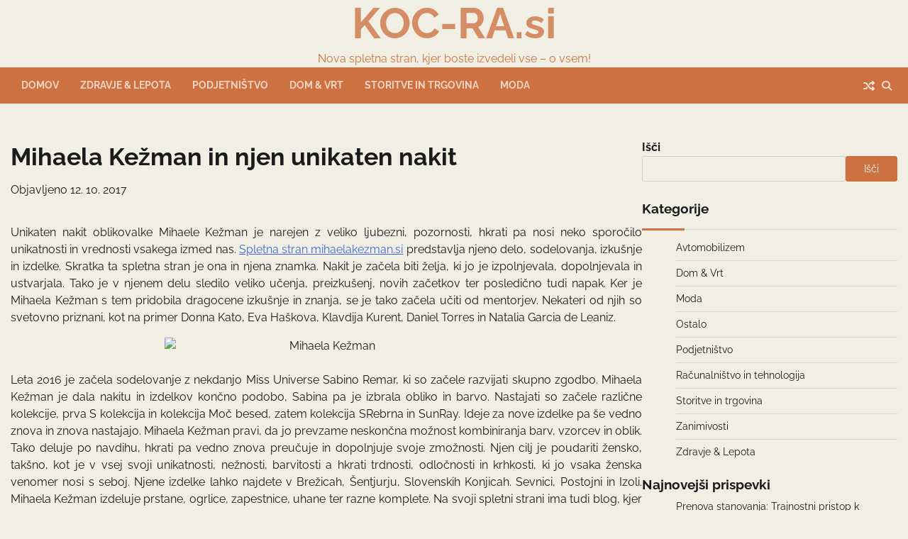

--- FILE ---
content_type: text/html; charset=UTF-8
request_url: https://www.koc-ra.si/mihaela-kezman/
body_size: 11037
content:
<!doctype html>
<html dir="ltr" lang="sl-SI" prefix="og: https://ogp.me/ns#">
<head>
	<meta charset="UTF-8">
	<meta name="viewport" content="width=device-width, initial-scale=1">
	<link rel="profile" href="https://gmpg.org/xfn/11">

	<title>Mihaela Kežman in njen unikaten nakit</title>
	<style>img:is([sizes="auto" i], [sizes^="auto," i]) { contain-intrinsic-size: 3000px 1500px }</style>
	
		<!-- All in One SEO 4.8.5 - aioseo.com -->
	<meta name="description" content="Unikaten nakit oblikovalke Mihaele Kežman je narejen z veliko ljubezni, pozornosti, hkrati pa nosi neko sporočilo unikatnosti in vrednosti vsakega izmed nas. Spletna stran mihaelakezman.si predstavlja njeno delo, sodelovanja, izkušnje in izdelke. Skratka ta spletna stran je ona in njena znamka. Nakit je začela biti želja, ki jo je izpolnjevala, dopolnjevala in ustvarjala. Tako je" />
	<meta name="robots" content="max-snippet:-1, max-image-preview:large, max-video-preview:-1" />
	<meta name="author" content="admin"/>
	<link rel="canonical" href="https://www.koc-ra.si/mihaela-kezman/" />
	<meta name="generator" content="All in One SEO (AIOSEO) 4.8.5" />
		<meta property="og:locale" content="sl_SI" />
		<meta property="og:site_name" content="KOC-RA.si | Nova spletna stran, kjer boste izvedeli vse - o vsem!" />
		<meta property="og:type" content="article" />
		<meta property="og:title" content="Mihaela Kežman in njen unikaten nakit" />
		<meta property="og:description" content="Unikaten nakit oblikovalke Mihaele Kežman je narejen z veliko ljubezni, pozornosti, hkrati pa nosi neko sporočilo unikatnosti in vrednosti vsakega izmed nas. Spletna stran mihaelakezman.si predstavlja njeno delo, sodelovanja, izkušnje in izdelke. Skratka ta spletna stran je ona in njena znamka. Nakit je začela biti želja, ki jo je izpolnjevala, dopolnjevala in ustvarjala. Tako je" />
		<meta property="og:url" content="https://www.koc-ra.si/mihaela-kezman/" />
		<meta property="article:published_time" content="2017-10-12T09:24:29+00:00" />
		<meta property="article:modified_time" content="2018-04-04T13:16:22+00:00" />
		<meta name="twitter:card" content="summary" />
		<meta name="twitter:title" content="Mihaela Kežman in njen unikaten nakit" />
		<meta name="twitter:description" content="Unikaten nakit oblikovalke Mihaele Kežman je narejen z veliko ljubezni, pozornosti, hkrati pa nosi neko sporočilo unikatnosti in vrednosti vsakega izmed nas. Spletna stran mihaelakezman.si predstavlja njeno delo, sodelovanja, izkušnje in izdelke. Skratka ta spletna stran je ona in njena znamka. Nakit je začela biti želja, ki jo je izpolnjevala, dopolnjevala in ustvarjala. Tako je" />
		<script type="application/ld+json" class="aioseo-schema">
			{"@context":"https:\/\/schema.org","@graph":[{"@type":"Article","@id":"https:\/\/www.koc-ra.si\/mihaela-kezman\/#article","name":"Mihaela Ke\u017eman in njen unikaten nakit","headline":"Mihaela Ke\u017eman in njen unikaten nakit","author":{"@id":"https:\/\/www.koc-ra.si\/author\/gorecwp\/#author"},"publisher":{"@id":"https:\/\/www.koc-ra.si\/#organization"},"image":{"@type":"ImageObject","url":"http:\/\/www.koc-ra.si\/wp-content\/uploads\/2017\/10\/Mihaela-kezman.jpg","@id":"https:\/\/www.koc-ra.si\/mihaela-kezman\/#articleImage"},"datePublished":"2017-10-12T11:24:29+02:00","dateModified":"2018-04-04T15:16:22+02:00","inLanguage":"sl-SI","mainEntityOfPage":{"@id":"https:\/\/www.koc-ra.si\/mihaela-kezman\/#webpage"},"isPartOf":{"@id":"https:\/\/www.koc-ra.si\/mihaela-kezman\/#webpage"},"articleSection":"Moda, nakit"},{"@type":"BreadcrumbList","@id":"https:\/\/www.koc-ra.si\/mihaela-kezman\/#breadcrumblist","itemListElement":[{"@type":"ListItem","@id":"https:\/\/www.koc-ra.si#listItem","position":1,"name":"Home","item":"https:\/\/www.koc-ra.si","nextItem":{"@type":"ListItem","@id":"https:\/\/www.koc-ra.si\/category\/moda\/#listItem","name":"Moda"}},{"@type":"ListItem","@id":"https:\/\/www.koc-ra.si\/category\/moda\/#listItem","position":2,"name":"Moda","item":"https:\/\/www.koc-ra.si\/category\/moda\/","nextItem":{"@type":"ListItem","@id":"https:\/\/www.koc-ra.si\/mihaela-kezman\/#listItem","name":"Mihaela Ke\u017eman in njen unikaten nakit"},"previousItem":{"@type":"ListItem","@id":"https:\/\/www.koc-ra.si#listItem","name":"Home"}},{"@type":"ListItem","@id":"https:\/\/www.koc-ra.si\/mihaela-kezman\/#listItem","position":3,"name":"Mihaela Ke\u017eman in njen unikaten nakit","previousItem":{"@type":"ListItem","@id":"https:\/\/www.koc-ra.si\/category\/moda\/#listItem","name":"Moda"}}]},{"@type":"Organization","@id":"https:\/\/www.koc-ra.si\/#organization","name":"KOC-RA.si","description":"Nova spletna stran, kjer boste izvedeli vse - o vsem!","url":"https:\/\/www.koc-ra.si\/"},{"@type":"Person","@id":"https:\/\/www.koc-ra.si\/author\/gorecwp\/#author","url":"https:\/\/www.koc-ra.si\/author\/gorecwp\/","name":"admin","image":{"@type":"ImageObject","@id":"https:\/\/www.koc-ra.si\/mihaela-kezman\/#authorImage","url":"https:\/\/secure.gravatar.com\/avatar\/2eb509e622db95d1c0dbe9bb9ce0d9dd8785aafea8a621636ca68d5be08fb122?s=96&d=mm&r=g","width":96,"height":96,"caption":"admin"}},{"@type":"WebPage","@id":"https:\/\/www.koc-ra.si\/mihaela-kezman\/#webpage","url":"https:\/\/www.koc-ra.si\/mihaela-kezman\/","name":"Mihaela Ke\u017eman in njen unikaten nakit","description":"Unikaten nakit oblikovalke Mihaele Ke\u017eman je narejen z veliko ljubezni, pozornosti, hkrati pa nosi neko sporo\u010dilo unikatnosti in vrednosti vsakega izmed nas. Spletna stran mihaelakezman.si predstavlja njeno delo, sodelovanja, izku\u0161nje in izdelke. Skratka ta spletna stran je ona in njena znamka. Nakit je za\u010dela biti \u017eelja, ki jo je izpolnjevala, dopolnjevala in ustvarjala. Tako je","inLanguage":"sl-SI","isPartOf":{"@id":"https:\/\/www.koc-ra.si\/#website"},"breadcrumb":{"@id":"https:\/\/www.koc-ra.si\/mihaela-kezman\/#breadcrumblist"},"author":{"@id":"https:\/\/www.koc-ra.si\/author\/gorecwp\/#author"},"creator":{"@id":"https:\/\/www.koc-ra.si\/author\/gorecwp\/#author"},"datePublished":"2017-10-12T11:24:29+02:00","dateModified":"2018-04-04T15:16:22+02:00"},{"@type":"WebSite","@id":"https:\/\/www.koc-ra.si\/#website","url":"https:\/\/www.koc-ra.si\/","name":"KOC-RA.si","description":"Nova spletna stran, kjer boste izvedeli vse - o vsem!","inLanguage":"sl-SI","publisher":{"@id":"https:\/\/www.koc-ra.si\/#organization"}}]}
		</script>
		<!-- All in One SEO -->

<link rel="alternate" type="application/rss+xml" title="KOC-RA.si &raquo; Vir" href="https://www.koc-ra.si/feed/" />
<script>
window._wpemojiSettings = {"baseUrl":"https:\/\/s.w.org\/images\/core\/emoji\/16.0.1\/72x72\/","ext":".png","svgUrl":"https:\/\/s.w.org\/images\/core\/emoji\/16.0.1\/svg\/","svgExt":".svg","source":{"concatemoji":"https:\/\/www.koc-ra.si\/wp-includes\/js\/wp-emoji-release.min.js?ver=6.8.3"}};
/*! This file is auto-generated */
!function(s,n){var o,i,e;function c(e){try{var t={supportTests:e,timestamp:(new Date).valueOf()};sessionStorage.setItem(o,JSON.stringify(t))}catch(e){}}function p(e,t,n){e.clearRect(0,0,e.canvas.width,e.canvas.height),e.fillText(t,0,0);var t=new Uint32Array(e.getImageData(0,0,e.canvas.width,e.canvas.height).data),a=(e.clearRect(0,0,e.canvas.width,e.canvas.height),e.fillText(n,0,0),new Uint32Array(e.getImageData(0,0,e.canvas.width,e.canvas.height).data));return t.every(function(e,t){return e===a[t]})}function u(e,t){e.clearRect(0,0,e.canvas.width,e.canvas.height),e.fillText(t,0,0);for(var n=e.getImageData(16,16,1,1),a=0;a<n.data.length;a++)if(0!==n.data[a])return!1;return!0}function f(e,t,n,a){switch(t){case"flag":return n(e,"\ud83c\udff3\ufe0f\u200d\u26a7\ufe0f","\ud83c\udff3\ufe0f\u200b\u26a7\ufe0f")?!1:!n(e,"\ud83c\udde8\ud83c\uddf6","\ud83c\udde8\u200b\ud83c\uddf6")&&!n(e,"\ud83c\udff4\udb40\udc67\udb40\udc62\udb40\udc65\udb40\udc6e\udb40\udc67\udb40\udc7f","\ud83c\udff4\u200b\udb40\udc67\u200b\udb40\udc62\u200b\udb40\udc65\u200b\udb40\udc6e\u200b\udb40\udc67\u200b\udb40\udc7f");case"emoji":return!a(e,"\ud83e\udedf")}return!1}function g(e,t,n,a){var r="undefined"!=typeof WorkerGlobalScope&&self instanceof WorkerGlobalScope?new OffscreenCanvas(300,150):s.createElement("canvas"),o=r.getContext("2d",{willReadFrequently:!0}),i=(o.textBaseline="top",o.font="600 32px Arial",{});return e.forEach(function(e){i[e]=t(o,e,n,a)}),i}function t(e){var t=s.createElement("script");t.src=e,t.defer=!0,s.head.appendChild(t)}"undefined"!=typeof Promise&&(o="wpEmojiSettingsSupports",i=["flag","emoji"],n.supports={everything:!0,everythingExceptFlag:!0},e=new Promise(function(e){s.addEventListener("DOMContentLoaded",e,{once:!0})}),new Promise(function(t){var n=function(){try{var e=JSON.parse(sessionStorage.getItem(o));if("object"==typeof e&&"number"==typeof e.timestamp&&(new Date).valueOf()<e.timestamp+604800&&"object"==typeof e.supportTests)return e.supportTests}catch(e){}return null}();if(!n){if("undefined"!=typeof Worker&&"undefined"!=typeof OffscreenCanvas&&"undefined"!=typeof URL&&URL.createObjectURL&&"undefined"!=typeof Blob)try{var e="postMessage("+g.toString()+"("+[JSON.stringify(i),f.toString(),p.toString(),u.toString()].join(",")+"));",a=new Blob([e],{type:"text/javascript"}),r=new Worker(URL.createObjectURL(a),{name:"wpTestEmojiSupports"});return void(r.onmessage=function(e){c(n=e.data),r.terminate(),t(n)})}catch(e){}c(n=g(i,f,p,u))}t(n)}).then(function(e){for(var t in e)n.supports[t]=e[t],n.supports.everything=n.supports.everything&&n.supports[t],"flag"!==t&&(n.supports.everythingExceptFlag=n.supports.everythingExceptFlag&&n.supports[t]);n.supports.everythingExceptFlag=n.supports.everythingExceptFlag&&!n.supports.flag,n.DOMReady=!1,n.readyCallback=function(){n.DOMReady=!0}}).then(function(){return e}).then(function(){var e;n.supports.everything||(n.readyCallback(),(e=n.source||{}).concatemoji?t(e.concatemoji):e.wpemoji&&e.twemoji&&(t(e.twemoji),t(e.wpemoji)))}))}((window,document),window._wpemojiSettings);
</script>
<style id='wp-emoji-styles-inline-css'>

	img.wp-smiley, img.emoji {
		display: inline !important;
		border: none !important;
		box-shadow: none !important;
		height: 1em !important;
		width: 1em !important;
		margin: 0 0.07em !important;
		vertical-align: -0.1em !important;
		background: none !important;
		padding: 0 !important;
	}
</style>
<link rel='stylesheet' id='wp-block-library-css' href='https://www.koc-ra.si/wp-includes/css/dist/block-library/style.min.css?ver=6.8.3' media='all' />
<style id='wp-block-library-theme-inline-css'>
.wp-block-audio :where(figcaption){color:#555;font-size:13px;text-align:center}.is-dark-theme .wp-block-audio :where(figcaption){color:#ffffffa6}.wp-block-audio{margin:0 0 1em}.wp-block-code{border:1px solid #ccc;border-radius:4px;font-family:Menlo,Consolas,monaco,monospace;padding:.8em 1em}.wp-block-embed :where(figcaption){color:#555;font-size:13px;text-align:center}.is-dark-theme .wp-block-embed :where(figcaption){color:#ffffffa6}.wp-block-embed{margin:0 0 1em}.blocks-gallery-caption{color:#555;font-size:13px;text-align:center}.is-dark-theme .blocks-gallery-caption{color:#ffffffa6}:root :where(.wp-block-image figcaption){color:#555;font-size:13px;text-align:center}.is-dark-theme :root :where(.wp-block-image figcaption){color:#ffffffa6}.wp-block-image{margin:0 0 1em}.wp-block-pullquote{border-bottom:4px solid;border-top:4px solid;color:currentColor;margin-bottom:1.75em}.wp-block-pullquote cite,.wp-block-pullquote footer,.wp-block-pullquote__citation{color:currentColor;font-size:.8125em;font-style:normal;text-transform:uppercase}.wp-block-quote{border-left:.25em solid;margin:0 0 1.75em;padding-left:1em}.wp-block-quote cite,.wp-block-quote footer{color:currentColor;font-size:.8125em;font-style:normal;position:relative}.wp-block-quote:where(.has-text-align-right){border-left:none;border-right:.25em solid;padding-left:0;padding-right:1em}.wp-block-quote:where(.has-text-align-center){border:none;padding-left:0}.wp-block-quote.is-large,.wp-block-quote.is-style-large,.wp-block-quote:where(.is-style-plain){border:none}.wp-block-search .wp-block-search__label{font-weight:700}.wp-block-search__button{border:1px solid #ccc;padding:.375em .625em}:where(.wp-block-group.has-background){padding:1.25em 2.375em}.wp-block-separator.has-css-opacity{opacity:.4}.wp-block-separator{border:none;border-bottom:2px solid;margin-left:auto;margin-right:auto}.wp-block-separator.has-alpha-channel-opacity{opacity:1}.wp-block-separator:not(.is-style-wide):not(.is-style-dots){width:100px}.wp-block-separator.has-background:not(.is-style-dots){border-bottom:none;height:1px}.wp-block-separator.has-background:not(.is-style-wide):not(.is-style-dots){height:2px}.wp-block-table{margin:0 0 1em}.wp-block-table td,.wp-block-table th{word-break:normal}.wp-block-table :where(figcaption){color:#555;font-size:13px;text-align:center}.is-dark-theme .wp-block-table :where(figcaption){color:#ffffffa6}.wp-block-video :where(figcaption){color:#555;font-size:13px;text-align:center}.is-dark-theme .wp-block-video :where(figcaption){color:#ffffffa6}.wp-block-video{margin:0 0 1em}:root :where(.wp-block-template-part.has-background){margin-bottom:0;margin-top:0;padding:1.25em 2.375em}
</style>
<style id='classic-theme-styles-inline-css'>
/*! This file is auto-generated */
.wp-block-button__link{color:#fff;background-color:#32373c;border-radius:9999px;box-shadow:none;text-decoration:none;padding:calc(.667em + 2px) calc(1.333em + 2px);font-size:1.125em}.wp-block-file__button{background:#32373c;color:#fff;text-decoration:none}
</style>
<style id='global-styles-inline-css'>
:root{--wp--preset--aspect-ratio--square: 1;--wp--preset--aspect-ratio--4-3: 4/3;--wp--preset--aspect-ratio--3-4: 3/4;--wp--preset--aspect-ratio--3-2: 3/2;--wp--preset--aspect-ratio--2-3: 2/3;--wp--preset--aspect-ratio--16-9: 16/9;--wp--preset--aspect-ratio--9-16: 9/16;--wp--preset--color--black: #000000;--wp--preset--color--cyan-bluish-gray: #abb8c3;--wp--preset--color--white: #ffffff;--wp--preset--color--pale-pink: #f78da7;--wp--preset--color--vivid-red: #cf2e2e;--wp--preset--color--luminous-vivid-orange: #ff6900;--wp--preset--color--luminous-vivid-amber: #fcb900;--wp--preset--color--light-green-cyan: #7bdcb5;--wp--preset--color--vivid-green-cyan: #00d084;--wp--preset--color--pale-cyan-blue: #8ed1fc;--wp--preset--color--vivid-cyan-blue: #0693e3;--wp--preset--color--vivid-purple: #9b51e0;--wp--preset--gradient--vivid-cyan-blue-to-vivid-purple: linear-gradient(135deg,rgba(6,147,227,1) 0%,rgb(155,81,224) 100%);--wp--preset--gradient--light-green-cyan-to-vivid-green-cyan: linear-gradient(135deg,rgb(122,220,180) 0%,rgb(0,208,130) 100%);--wp--preset--gradient--luminous-vivid-amber-to-luminous-vivid-orange: linear-gradient(135deg,rgba(252,185,0,1) 0%,rgba(255,105,0,1) 100%);--wp--preset--gradient--luminous-vivid-orange-to-vivid-red: linear-gradient(135deg,rgba(255,105,0,1) 0%,rgb(207,46,46) 100%);--wp--preset--gradient--very-light-gray-to-cyan-bluish-gray: linear-gradient(135deg,rgb(238,238,238) 0%,rgb(169,184,195) 100%);--wp--preset--gradient--cool-to-warm-spectrum: linear-gradient(135deg,rgb(74,234,220) 0%,rgb(151,120,209) 20%,rgb(207,42,186) 40%,rgb(238,44,130) 60%,rgb(251,105,98) 80%,rgb(254,248,76) 100%);--wp--preset--gradient--blush-light-purple: linear-gradient(135deg,rgb(255,206,236) 0%,rgb(152,150,240) 100%);--wp--preset--gradient--blush-bordeaux: linear-gradient(135deg,rgb(254,205,165) 0%,rgb(254,45,45) 50%,rgb(107,0,62) 100%);--wp--preset--gradient--luminous-dusk: linear-gradient(135deg,rgb(255,203,112) 0%,rgb(199,81,192) 50%,rgb(65,88,208) 100%);--wp--preset--gradient--pale-ocean: linear-gradient(135deg,rgb(255,245,203) 0%,rgb(182,227,212) 50%,rgb(51,167,181) 100%);--wp--preset--gradient--electric-grass: linear-gradient(135deg,rgb(202,248,128) 0%,rgb(113,206,126) 100%);--wp--preset--gradient--midnight: linear-gradient(135deg,rgb(2,3,129) 0%,rgb(40,116,252) 100%);--wp--preset--font-size--small: 12px;--wp--preset--font-size--medium: 20px;--wp--preset--font-size--large: 36px;--wp--preset--font-size--x-large: 42px;--wp--preset--font-size--regular: 16px;--wp--preset--font-size--larger: 36px;--wp--preset--font-size--huge: 48px;--wp--preset--spacing--20: 0.44rem;--wp--preset--spacing--30: 0.67rem;--wp--preset--spacing--40: 1rem;--wp--preset--spacing--50: 1.5rem;--wp--preset--spacing--60: 2.25rem;--wp--preset--spacing--70: 3.38rem;--wp--preset--spacing--80: 5.06rem;--wp--preset--shadow--natural: 6px 6px 9px rgba(0, 0, 0, 0.2);--wp--preset--shadow--deep: 12px 12px 50px rgba(0, 0, 0, 0.4);--wp--preset--shadow--sharp: 6px 6px 0px rgba(0, 0, 0, 0.2);--wp--preset--shadow--outlined: 6px 6px 0px -3px rgba(255, 255, 255, 1), 6px 6px rgba(0, 0, 0, 1);--wp--preset--shadow--crisp: 6px 6px 0px rgba(0, 0, 0, 1);}:where(.is-layout-flex){gap: 0.5em;}:where(.is-layout-grid){gap: 0.5em;}body .is-layout-flex{display: flex;}.is-layout-flex{flex-wrap: wrap;align-items: center;}.is-layout-flex > :is(*, div){margin: 0;}body .is-layout-grid{display: grid;}.is-layout-grid > :is(*, div){margin: 0;}:where(.wp-block-columns.is-layout-flex){gap: 2em;}:where(.wp-block-columns.is-layout-grid){gap: 2em;}:where(.wp-block-post-template.is-layout-flex){gap: 1.25em;}:where(.wp-block-post-template.is-layout-grid){gap: 1.25em;}.has-black-color{color: var(--wp--preset--color--black) !important;}.has-cyan-bluish-gray-color{color: var(--wp--preset--color--cyan-bluish-gray) !important;}.has-white-color{color: var(--wp--preset--color--white) !important;}.has-pale-pink-color{color: var(--wp--preset--color--pale-pink) !important;}.has-vivid-red-color{color: var(--wp--preset--color--vivid-red) !important;}.has-luminous-vivid-orange-color{color: var(--wp--preset--color--luminous-vivid-orange) !important;}.has-luminous-vivid-amber-color{color: var(--wp--preset--color--luminous-vivid-amber) !important;}.has-light-green-cyan-color{color: var(--wp--preset--color--light-green-cyan) !important;}.has-vivid-green-cyan-color{color: var(--wp--preset--color--vivid-green-cyan) !important;}.has-pale-cyan-blue-color{color: var(--wp--preset--color--pale-cyan-blue) !important;}.has-vivid-cyan-blue-color{color: var(--wp--preset--color--vivid-cyan-blue) !important;}.has-vivid-purple-color{color: var(--wp--preset--color--vivid-purple) !important;}.has-black-background-color{background-color: var(--wp--preset--color--black) !important;}.has-cyan-bluish-gray-background-color{background-color: var(--wp--preset--color--cyan-bluish-gray) !important;}.has-white-background-color{background-color: var(--wp--preset--color--white) !important;}.has-pale-pink-background-color{background-color: var(--wp--preset--color--pale-pink) !important;}.has-vivid-red-background-color{background-color: var(--wp--preset--color--vivid-red) !important;}.has-luminous-vivid-orange-background-color{background-color: var(--wp--preset--color--luminous-vivid-orange) !important;}.has-luminous-vivid-amber-background-color{background-color: var(--wp--preset--color--luminous-vivid-amber) !important;}.has-light-green-cyan-background-color{background-color: var(--wp--preset--color--light-green-cyan) !important;}.has-vivid-green-cyan-background-color{background-color: var(--wp--preset--color--vivid-green-cyan) !important;}.has-pale-cyan-blue-background-color{background-color: var(--wp--preset--color--pale-cyan-blue) !important;}.has-vivid-cyan-blue-background-color{background-color: var(--wp--preset--color--vivid-cyan-blue) !important;}.has-vivid-purple-background-color{background-color: var(--wp--preset--color--vivid-purple) !important;}.has-black-border-color{border-color: var(--wp--preset--color--black) !important;}.has-cyan-bluish-gray-border-color{border-color: var(--wp--preset--color--cyan-bluish-gray) !important;}.has-white-border-color{border-color: var(--wp--preset--color--white) !important;}.has-pale-pink-border-color{border-color: var(--wp--preset--color--pale-pink) !important;}.has-vivid-red-border-color{border-color: var(--wp--preset--color--vivid-red) !important;}.has-luminous-vivid-orange-border-color{border-color: var(--wp--preset--color--luminous-vivid-orange) !important;}.has-luminous-vivid-amber-border-color{border-color: var(--wp--preset--color--luminous-vivid-amber) !important;}.has-light-green-cyan-border-color{border-color: var(--wp--preset--color--light-green-cyan) !important;}.has-vivid-green-cyan-border-color{border-color: var(--wp--preset--color--vivid-green-cyan) !important;}.has-pale-cyan-blue-border-color{border-color: var(--wp--preset--color--pale-cyan-blue) !important;}.has-vivid-cyan-blue-border-color{border-color: var(--wp--preset--color--vivid-cyan-blue) !important;}.has-vivid-purple-border-color{border-color: var(--wp--preset--color--vivid-purple) !important;}.has-vivid-cyan-blue-to-vivid-purple-gradient-background{background: var(--wp--preset--gradient--vivid-cyan-blue-to-vivid-purple) !important;}.has-light-green-cyan-to-vivid-green-cyan-gradient-background{background: var(--wp--preset--gradient--light-green-cyan-to-vivid-green-cyan) !important;}.has-luminous-vivid-amber-to-luminous-vivid-orange-gradient-background{background: var(--wp--preset--gradient--luminous-vivid-amber-to-luminous-vivid-orange) !important;}.has-luminous-vivid-orange-to-vivid-red-gradient-background{background: var(--wp--preset--gradient--luminous-vivid-orange-to-vivid-red) !important;}.has-very-light-gray-to-cyan-bluish-gray-gradient-background{background: var(--wp--preset--gradient--very-light-gray-to-cyan-bluish-gray) !important;}.has-cool-to-warm-spectrum-gradient-background{background: var(--wp--preset--gradient--cool-to-warm-spectrum) !important;}.has-blush-light-purple-gradient-background{background: var(--wp--preset--gradient--blush-light-purple) !important;}.has-blush-bordeaux-gradient-background{background: var(--wp--preset--gradient--blush-bordeaux) !important;}.has-luminous-dusk-gradient-background{background: var(--wp--preset--gradient--luminous-dusk) !important;}.has-pale-ocean-gradient-background{background: var(--wp--preset--gradient--pale-ocean) !important;}.has-electric-grass-gradient-background{background: var(--wp--preset--gradient--electric-grass) !important;}.has-midnight-gradient-background{background: var(--wp--preset--gradient--midnight) !important;}.has-small-font-size{font-size: var(--wp--preset--font-size--small) !important;}.has-medium-font-size{font-size: var(--wp--preset--font-size--medium) !important;}.has-large-font-size{font-size: var(--wp--preset--font-size--large) !important;}.has-x-large-font-size{font-size: var(--wp--preset--font-size--x-large) !important;}
:where(.wp-block-post-template.is-layout-flex){gap: 1.25em;}:where(.wp-block-post-template.is-layout-grid){gap: 1.25em;}
:where(.wp-block-columns.is-layout-flex){gap: 2em;}:where(.wp-block-columns.is-layout-grid){gap: 2em;}
:root :where(.wp-block-pullquote){font-size: 1.5em;line-height: 1.6;}
</style>
<link rel='stylesheet' id='contact-form-7-css' href='https://www.koc-ra.si/wp-content/plugins/contact-form-7/includes/css/styles.css?ver=6.1' media='all' />
<link rel='stylesheet' id='web-blog-fonts-css' href='https://www.koc-ra.si/wp-content/fonts/9e7d0abe805fcca85f5b80f24c96d5fa.css' media='all' />
<link rel='stylesheet' id='web-blog-slick-style-css' href='https://www.koc-ra.si/wp-content/themes/web-blog/assets/css/slick.min.css?ver=1.8.0' media='all' />
<link rel='stylesheet' id='web-blog-fontawesome-style-css' href='https://www.koc-ra.si/wp-content/themes/web-blog/assets/css/fontawesome.min.css?ver=6.4.2' media='all' />
<link rel='stylesheet' id='web-blog-blocks-style-css' href='https://www.koc-ra.si/wp-content/themes/web-blog/assets/css/blocks.min.css?ver=6.8.3' media='all' />
<link rel='stylesheet' id='web-blog-style-css' href='https://www.koc-ra.si/wp-content/themes/web-blog/style.css?ver=1.1.2' media='all' />
<script src="https://www.koc-ra.si/wp-includes/js/jquery/jquery.min.js?ver=3.7.1" id="jquery-core-js"></script>
<script src="https://www.koc-ra.si/wp-includes/js/jquery/jquery-migrate.min.js?ver=3.4.1" id="jquery-migrate-js"></script>
<link rel="https://api.w.org/" href="https://www.koc-ra.si/wp-json/" /><link rel="alternate" title="JSON" type="application/json" href="https://www.koc-ra.si/wp-json/wp/v2/posts/538" /><link rel="EditURI" type="application/rsd+xml" title="RSD" href="https://www.koc-ra.si/xmlrpc.php?rsd" />
<meta name="generator" content="WordPress 6.8.3" />
<link rel='shortlink' href='https://www.koc-ra.si/?p=538' />
<link rel="alternate" title="oEmbed (JSON)" type="application/json+oembed" href="https://www.koc-ra.si/wp-json/oembed/1.0/embed?url=https%3A%2F%2Fwww.koc-ra.si%2Fmihaela-kezman%2F" />
<link rel="alternate" title="oEmbed (XML)" type="text/xml+oembed" href="https://www.koc-ra.si/wp-json/oembed/1.0/embed?url=https%3A%2F%2Fwww.koc-ra.si%2Fmihaela-kezman%2F&#038;format=xml" />

<style type="text/css" id="breadcrumb-trail-css">.trail-items li:not(:last-child):after {content: "/";}</style>
	<style type="text/css">

		/* Site title and tagline color css */
		.site-title a{
			color: #d58d66;
		}
		.site-description {
			color: #cd7140;
		}
		/* End Site title and tagline color css */

		/* Primay color css */
		:root {
			--header-text-color: #d58d66;
		}

		/* Primay color css */

		/*Typography CSS*/

		
		
		
		
	/*End Typography CSS*/

</style>

			<style id="wp-custom-css">
			.bottom-footer-info{display:none!important}
.read-time-comment{display:none!important}

.post-author, .read-time, .comment{display:none}		</style>
		</head>

<body class="wp-singular post-template-default single single-post postid-538 single-format-standard wp-embed-responsive wp-theme-web-blog right-sidebar">
		<div id="page" class="site">
		<a class="skip-link screen-reader-text" href="#primary-content">Skip to content</a>
		<div id="loader">
			<div class="loader-container">
				<div id="preloader">
					<div class="pre-loader-5"></div>
				</div>
			</div>
		</div><!-- #loader -->
		<header id="masthead" class="site-header">
			<div class="adore-header-title no-image">
				<div class="theme-wrapper">
					<div class="adore-header-title-wrapper">
						<div class="site-branding">
															<div class="site-identity">
																		<p class="site-title"><a href="https://www.koc-ra.si/" rel="home">KOC-RA.si</a></p>
																		<p class="site-description">Nova spletna stran, kjer boste izvedeli vse &#8211; o vsem!</p>
																</div>
											</div><!-- .site-branding -->
				</div>
			</div>
		</div>
		<div class="header-outer-wrapper">
			<div class="adore-header">
				<div class="theme-wrapper">
					<div class="header-wrapper">
						<div class="header-nav-search">
							<div class="header-navigation">
								<nav id="site-navigation" class="main-navigation">
									<button class="menu-toggle" aria-controls="primary-menu" aria-expanded="false">
										<span></span>
										<span></span>
										<span></span>
									</button>
									<div class="menu-navigacija-container"><ul id="primary-menu" class="menu"><li id="menu-item-6" class="menu-item menu-item-type-custom menu-item-object-custom menu-item-home menu-item-6"><a href="http://www.koc-ra.si/">Domov</a></li>
<li id="menu-item-27" class="menu-item menu-item-type-taxonomy menu-item-object-category menu-item-27"><a href="https://www.koc-ra.si/category/zdravje-in-lepota/">Zdravje &#038; Lepota</a></li>
<li id="menu-item-26" class="menu-item menu-item-type-taxonomy menu-item-object-category menu-item-26"><a href="https://www.koc-ra.si/category/podjetnistvo/">Podjetništvo</a></li>
<li id="menu-item-24" class="menu-item menu-item-type-taxonomy menu-item-object-category menu-item-24"><a href="https://www.koc-ra.si/category/dom-vrt/">Dom &#038; Vrt</a></li>
<li id="menu-item-793" class="menu-item menu-item-type-taxonomy menu-item-object-category menu-item-793"><a href="https://www.koc-ra.si/category/storitve-in-trgovina/">Storitve in trgovina</a></li>
<li id="menu-item-795" class="menu-item menu-item-type-taxonomy menu-item-object-category current-post-ancestor current-menu-parent current-post-parent menu-item-795"><a href="https://www.koc-ra.si/category/moda/">Moda</a></li>
</ul></div>								</nav><!-- #site-navigation -->
							</div>
							<div class="header-end">
								<div class="display-random-post">
																				<a href="https://www.koc-ra.si/ali-ne-bi-bila-nirvam-it-aplikacija-zelo-dobrodosla/" title="View Random Post">
												<i class="fas fa-random"></i>
											</a>
																			</div>
								<div class="social-icons">
																	</div>
								<div class="navigation-search">
									<div class="navigation-search-wrap">
										<a href="#" title="Search" class="navigation-search-icon">
											<i class="fa fa-search"></i>
										</a>
										<div class="navigation-search-form">
											<form role="search" method="get" class="search-form" action="https://www.koc-ra.si/">
				<label>
					<span class="screen-reader-text">Išči:</span>
					<input type="search" class="search-field" placeholder="Išči &hellip;" value="" name="s" />
				</label>
				<input type="submit" class="search-submit" value="Išči" />
			</form>										</div>
									</div>
								</div>
							</div>
						</div>
					</div>
				</div>
			</div>
		</div>
	</header><!-- #masthead -->

	<div id="primary-content" class="primary-site-content">

		
			<div id="content" class="site-content theme-wrapper">
				<div class="theme-wrap">

				
<main id="primary" class="site-main">

	
<article id="post-538" class="post-538 post type-post status-publish format-standard hentry category-moda tag-nakit">
				<header class="entry-header">
				<h1 class="entry-title">Mihaela Kežman in njen unikaten nakit</h1>			</header><!-- .entry-header -->
					<div class="entry-meta">
				<span class="posted-on">Objavljeno <a href="https://www.koc-ra.si/mihaela-kezman/" rel="bookmark"><time class="entry-date published" datetime="2017-10-12T11:24:29+02:00">12. 10. 2017</time><time class="updated" datetime="2018-04-04T15:16:22+02:00">4. 4. 2018</time></a></span>			</div><!-- .entry-meta -->
				
	
		<div class="entry-content">
			<p style="text-align: justify;">Unikaten nakit oblikovalke Mihaele Kežman je narejen z veliko ljubezni, pozornosti, hkrati pa nosi neko sporočilo unikatnosti in vrednosti vsakega izmed nas. <a href="https://mihaelakezman.si/">Spletna stran mihaelakezman.si</a> predstavlja njeno delo, sodelovanja, izkušnje in izdelke. Skratka ta spletna stran je ona in njena znamka. Nakit je začela biti želja, ki jo je izpolnjevala, dopolnjevala in ustvarjala. Tako je v njenem delu sledilo veliko učenja, preizkušenj, novih začetkov ter posledično tudi napak. Ker je Mihaela Kežman s tem pridobila dragocene izkušnje in znanja, se je tako začela učiti od mentorjev. Nekateri od njih so svetovno priznani, kot na primer Donna Kato, Eva Haškova, Klavdija Kurent, Daniel Torres in Natalia Garcia de Leaniz.</p>
<p style="text-align: justify;"><img fetchpriority="high" decoding="async" class="aligncenter wp-image-539 " title="Mihaela Kežman" src="http://www.koc-ra.si/wp-content/uploads/2017/10/Mihaela-kezman.jpg" alt="Mihaela Kežman" width="457" height="457" />Leta 2016 je začela sodelovanje z nekdanjo Miss Universe Sabino Remar, ki so začele razvijati skupno zgodbo. Mihaela Kežman je dala nakitu in izdelkov končno podobo, Sabina pa je izbrala obliko in barvo. Nastajati so začele različne kolekcije, prva S kolekcija in kolekcija Moč besed, zatem kolekcija SRebrna in SunRay. Ideje za nove izdelke pa še vedno znova in znova nastajajo. Mihaela Kežman pravi, da jo prevzame neskončna možnost kombiniranja barv, vzorcev in oblik. Tako deluje po navdihu, hkrati pa vedno znova preučuje in dopolnjuje svoje zmožnosti. Njen cilj je poudariti žensko, takšno, kot je v vsej svoji unikatnosti, nežnosti, barvitosti a hkrati trdnosti, odločnosti in krhkosti, ki jo vsaka ženska venomer nosi s seboj. Njene izdelke lahko najdete v Brežicah, Šentjurju, Slovenskih Konjicah. Sevnici, Postojni in Izoli. Mihaela Kežman izdeluje prstane, ogrlice, zapestnice, uhane ter razne komplete. Na svoji spletni strani ima tudi blog, kjer objavlja razne novičke s strani njenega ustvarjanja. Predstavlja predvsem svoje novosti in hkrati obrazloži namen izdelka oziroma nakita. Pravkar je predstavila nakit za jesen, ki je v rjavih, zemeljskih tonih. Primeren je tudi zelen, rumen, oranžen, rdeč in siv, kajti vse je odvisno od oblačil. Mihaela Kežman je resnično vsestranska oblikovalka nakita, pri kateri se za vsako žensko in okus najde kos.</p>
		</div><!-- .entry-content -->
	<footer class="entry-footer">
		<span class="cat-links">Objavljeno v <a href="https://www.koc-ra.si/category/moda/" rel="category tag">Moda</a></span><span class="tags-links">Oznake <a href="https://www.koc-ra.si/tag/nakit/" rel="tag">nakit</a></span>	</footer><!-- .entry-footer -->
</article><!-- #post-538 -->

	<nav class="navigation post-navigation" aria-label="Prispevki">
		<h2 class="screen-reader-text">Navigacija prispevka</h2>
		<div class="nav-links"><div class="nav-previous"><a href="https://www.koc-ra.si/najboljsa-optika-v-mestu/" rel="prev"><span class="nav-subtitle">Prejšnji:</span> <span class="nav-title">Najboljša optika v mestu</span></a></div><div class="nav-next"><a href="https://www.koc-ra.si/otroska-soba-raste-skupaj-z-otrokom/" rel="next"><span class="nav-subtitle">Naslednji:</span> <span class="nav-title">Otroška soba raste skupaj z otrokom</span></a></div></div>
	</nav>
</main><!-- #main -->


<aside id="secondary" class="widget-area">
	<section id="block-5" class="widget widget_block widget_search"><form role="search" method="get" action="https://www.koc-ra.si/" class="wp-block-search__button-outside wp-block-search__text-button wp-block-search"    ><label class="wp-block-search__label" for="wp-block-search__input-1" >Išči</label><div class="wp-block-search__inside-wrapper " ><input class="wp-block-search__input" id="wp-block-search__input-1" placeholder="" value="" type="search" name="s" required /><button aria-label="Išči" class="wp-block-search__button wp-element-button" type="submit" >Išči</button></div></form></section><section id="categories-2" class="widget widget_categories"><h2 class="widget-title">Kategorije</h2>
			<ul>
					<li class="cat-item cat-item-19"><a href="https://www.koc-ra.si/category/avtomobilizem/">Avtomobilizem</a>
</li>
	<li class="cat-item cat-item-5"><a href="https://www.koc-ra.si/category/dom-vrt/">Dom &amp; Vrt</a>
</li>
	<li class="cat-item cat-item-52"><a href="https://www.koc-ra.si/category/moda/">Moda</a>
</li>
	<li class="cat-item cat-item-157"><a href="https://www.koc-ra.si/category/ostalo/">Ostalo</a>
</li>
	<li class="cat-item cat-item-4"><a href="https://www.koc-ra.si/category/podjetnistvo/">Podjetništvo</a>
</li>
	<li class="cat-item cat-item-117"><a href="https://www.koc-ra.si/category/racunalnistvo-in-tehnologija/">Računalništvo in tehnologija</a>
</li>
	<li class="cat-item cat-item-90"><a href="https://www.koc-ra.si/category/storitve-in-trgovina/">Storitve in trgovina</a>
</li>
	<li class="cat-item cat-item-25"><a href="https://www.koc-ra.si/category/zanimivosti/">Zanimivosti</a>
</li>
	<li class="cat-item cat-item-1"><a href="https://www.koc-ra.si/category/zdravje-in-lepota/">Zdravje &amp; Lepota</a>
</li>
			</ul>

			</section><section id="block-8" class="widget widget_block">
<div class="wp-block-group"><div class="wp-block-group__inner-container is-layout-flow wp-block-group-is-layout-flow">
<h3 class="wp-block-heading">Najnovejši prispevki</h3>


<ul class="wp-block-latest-posts__list wp-block-latest-posts"><li><a class="wp-block-latest-posts__post-title" href="https://www.koc-ra.si/prenova-stanovanja/">Prenova stanovanja: Trajnostni pristop k sodobnemu bivanju</a></li>
<li><a class="wp-block-latest-posts__post-title" href="https://www.koc-ra.si/letaki/">Letaki kot učinkovito orodje sodobnega oglaševanja</a></li>
<li><a class="wp-block-latest-posts__post-title" href="https://www.koc-ra.si/izdelava-katalogov/">Izdelava katalogov: osvojite srce vsake stranke</a></li>
<li><a class="wp-block-latest-posts__post-title" href="https://www.koc-ra.si/cenik-zobozdravstvenih-storitev/">Cenik zobozdravstvenih storitev ni enoten</a></li>
<li><a class="wp-block-latest-posts__post-title" href="https://www.koc-ra.si/ucinkovita-estetika-z-nalepkami-za-steklo/">Učinkovita estetika z nalepkami za steklo</a></li>
</ul></div></div>
</section></aside><!-- #secondary -->

</div>

		<div class="related-posts">
							<h2>Sorodne objave</h2>
						<div class="theme-archive-layout grid-layout grid-column-4">
									<article id="post-253" class="post-253 post type-post status-publish format-standard hentry category-moda tag-tunike">
						<div class="post-item post-grid">
							<div class="post-item-image">
								<a href="https://www.koc-ra.si/nove-moderne-tunike/"></a>
							</div>
							<div class="post-item-content">
								<div class="entry-cat">
									<ul class="post-categories">
	<li><a href="https://www.koc-ra.si/category/moda/" rel="category tag">Moda</a></li></ul>								</div>
								<h2 class="entry-title"><a href="https://www.koc-ra.si/nove-moderne-tunike/" rel="bookmark">Nove, moderne tunike</a></h2>								<ul class="entry-meta">
									<li class="post-author"> <a href="https://www.koc-ra.si/author/gorecwp/"><i class="far fa-user"></i>admin</a></li>
									<li class="post-date"><i class="far fa-calendar-alt"></i>2. 5. 2016</li>
									<li class="read-time">
										<i class="far fa-clock"></i>
										2 min read									</li>
									<li class="comment">
										<i class="far fa-comment"></i>
										0									</li>
								</ul>
								<div class="post-content">
									<p>Ženske zelo rade nosijo tunike, saj se v njih običajno počutijo udobno in seveda tudi privlačno. [&hellip;]</p>
								</div><!-- post-content -->
							</div>
						</div>
					</article>
										<article id="post-510" class="post-510 post type-post status-publish format-standard hentry category-moda tag-porocne-obleke">
						<div class="post-item post-grid">
							<div class="post-item-image">
								<a href="https://www.koc-ra.si/krasne-porocne-obleke/"></a>
							</div>
							<div class="post-item-content">
								<div class="entry-cat">
									<ul class="post-categories">
	<li><a href="https://www.koc-ra.si/category/moda/" rel="category tag">Moda</a></li></ul>								</div>
								<h2 class="entry-title"><a href="https://www.koc-ra.si/krasne-porocne-obleke/" rel="bookmark">Krasne poročne obleke</a></h2>								<ul class="entry-meta">
									<li class="post-author"> <a href="https://www.koc-ra.si/author/gorecwp/"><i class="far fa-user"></i>admin</a></li>
									<li class="post-date"><i class="far fa-calendar-alt"></i>17. 3. 2020</li>
									<li class="read-time">
										<i class="far fa-clock"></i>
										2 min read									</li>
									<li class="comment">
										<i class="far fa-comment"></i>
										0									</li>
								</ul>
								<div class="post-content">
									<p>Vsak poročni par je edinstven in si želi za svoj nepozabni dan tudi biti lep [&hellip;]</p>
								</div><!-- post-content -->
							</div>
						</div>
					</article>
										<article id="post-603" class="post-603 post type-post status-publish format-standard hentry category-moda tag-leseni-nakit">
						<div class="post-item post-grid">
							<div class="post-item-image">
								<a href="https://www.koc-ra.si/leseni-nakit-je-vse-bolj-moderen/"></a>
							</div>
							<div class="post-item-content">
								<div class="entry-cat">
									<ul class="post-categories">
	<li><a href="https://www.koc-ra.si/category/moda/" rel="category tag">Moda</a></li></ul>								</div>
								<h2 class="entry-title"><a href="https://www.koc-ra.si/leseni-nakit-je-vse-bolj-moderen/" rel="bookmark">Leseni nakit je vse bolj moderen</a></h2>								<ul class="entry-meta">
									<li class="post-author"> <a href="https://www.koc-ra.si/author/gorecwp/"><i class="far fa-user"></i>admin</a></li>
									<li class="post-date"><i class="far fa-calendar-alt"></i>21. 2. 2018</li>
									<li class="read-time">
										<i class="far fa-clock"></i>
										2 min read									</li>
									<li class="comment">
										<i class="far fa-comment"></i>
										0									</li>
								</ul>
								<div class="post-content">
									<p>Čedalje več ljudi se odloča za nakup lesenega nakita. Zakaj je temu tako? Verjetno zato, [&hellip;]</p>
								</div><!-- post-content -->
							</div>
						</div>
					</article>
										<article id="post-1158" class="post-1158 post type-post status-publish format-standard has-post-thumbnail hentry category-moda tag-nakit">
						<div class="post-item post-grid">
							<div class="post-item-image">
								<a href="https://www.koc-ra.si/nakit/">
		<div class="post-thumbnail">
			<img width="800" height="534" src="https://www.koc-ra.si/wp-content/uploads/2023/08/zlat-nakit.jpg" class="attachment-post-thumbnail size-post-thumbnail wp-post-image" alt="nakit" decoding="async" loading="lazy" srcset="https://www.koc-ra.si/wp-content/uploads/2023/08/zlat-nakit.jpg 800w, https://www.koc-ra.si/wp-content/uploads/2023/08/zlat-nakit-300x200.jpg 300w, https://www.koc-ra.si/wp-content/uploads/2023/08/zlat-nakit-768x513.jpg 768w" sizes="auto, (max-width: 800px) 100vw, 800px" />		</div><!-- .post-thumbnail -->

		</a>
							</div>
							<div class="post-item-content">
								<div class="entry-cat">
									<ul class="post-categories">
	<li><a href="https://www.koc-ra.si/category/moda/" rel="category tag">Moda</a></li></ul>								</div>
								<h2 class="entry-title"><a href="https://www.koc-ra.si/nakit/" rel="bookmark">Razkošje in eleganca: čar, ki ga nudi nakit</a></h2>								<ul class="entry-meta">
									<li class="post-author"> <a href="https://www.koc-ra.si/author/gorecwp/"><i class="far fa-user"></i>admin</a></li>
									<li class="post-date"><i class="far fa-calendar-alt"></i>12. 8. 2023</li>
									<li class="read-time">
										<i class="far fa-clock"></i>
										2 min read									</li>
									<li class="comment">
										<i class="far fa-comment"></i>
										0									</li>
								</ul>
								<div class="post-content">
									<p>Nakit ima bogato zgodovino, ki sega tisoče let nazaj. V današnjem sodobnem svetu, kjer se [&hellip;]</p>
								</div><!-- post-content -->
							</div>
						</div>
					</article>
								</div>
		</div>
		</div>
</div><!-- #content -->

<footer id="colophon" class="site-footer">
		<div class="top-footer">
		<div class="theme-wrapper">
			<div class="top-footer-widgets">

									<div class="footer-widget">
						<section id="block-3" class="widget widget_block widget_text">
<p>© 2025 koc-ra.si | Vse pravice pridržane</p>
</section>					</div>
									<div class="footer-widget">
											</div>
									<div class="footer-widget">
											</div>
									<div class="footer-widget">
											</div>
				
			</div>
		</div>
	</div>
<div class="bottom-footer">
	<div class="theme-wrapper">
		<div class="bottom-footer-info">
			<div class="site-info">
				<span>
					Copyright &copy; 2026 <a href="https://www.koc-ra.si/">KOC-RA.si</a>					Theme: Web Blog By <a href="https://adorethemes.com/">Adore Themes</a>.				</span>	
			</div><!-- .site-info -->
		</div>
	</div>
</div>
</footer><!-- #colophon -->

	<a href="#" id="scroll-to-top" class="web-blog-scroll-to-top"><i class="fas fa-chevron-up"></i></a>		

</div><!-- #page -->

<script type="speculationrules">
{"prefetch":[{"source":"document","where":{"and":[{"href_matches":"\/*"},{"not":{"href_matches":["\/wp-*.php","\/wp-admin\/*","\/wp-content\/uploads\/*","\/wp-content\/*","\/wp-content\/plugins\/*","\/wp-content\/themes\/web-blog\/*","\/*\\?(.+)"]}},{"not":{"selector_matches":"a[rel~=\"nofollow\"]"}},{"not":{"selector_matches":".no-prefetch, .no-prefetch a"}}]},"eagerness":"conservative"}]}
</script>
<script src="https://www.koc-ra.si/wp-includes/js/dist/hooks.min.js?ver=4d63a3d491d11ffd8ac6" id="wp-hooks-js"></script>
<script src="https://www.koc-ra.si/wp-includes/js/dist/i18n.min.js?ver=5e580eb46a90c2b997e6" id="wp-i18n-js"></script>
<script id="wp-i18n-js-after">
wp.i18n.setLocaleData( { 'text direction\u0004ltr': [ 'ltr' ] } );
</script>
<script src="https://www.koc-ra.si/wp-content/plugins/contact-form-7/includes/swv/js/index.js?ver=6.1" id="swv-js"></script>
<script id="contact-form-7-js-before">
var wpcf7 = {
    "api": {
        "root": "https:\/\/www.koc-ra.si\/wp-json\/",
        "namespace": "contact-form-7\/v1"
    }
};
</script>
<script src="https://www.koc-ra.si/wp-content/plugins/contact-form-7/includes/js/index.js?ver=6.1" id="contact-form-7-js"></script>
<script src="https://www.koc-ra.si/wp-content/themes/web-blog/assets/js/navigation.min.js?ver=1.1.2" id="web-blog-navigation-js"></script>
<script src="https://www.koc-ra.si/wp-content/themes/web-blog/assets/js/slick.min.js?ver=1.8.0" id="web-blog-slick-script-js"></script>
<script src="https://www.koc-ra.si/wp-content/themes/web-blog/assets/js/custom.min.js?ver=1.1.2" id="web-blog-custom-script-js"></script>

</body>
</html>
